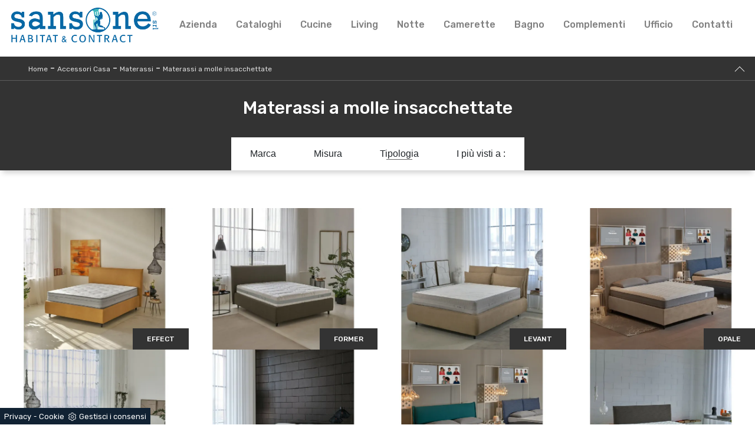

--- FILE ---
content_type: text/html; Charset=UTF-8
request_url: https://www.sansonegroup.it/accessori-casa-materassi-a-molle-insacchettate
body_size: 9164
content:
<!doctype html>
<html prefix="og: http://ogp.me/ns#" lang="it">
<head>
<meta charset="utf-8">
<script type="application/ld+json">
{
 "@context": "http://schema.org",
 "@type": "BreadcrumbList",
 "itemListElement":
 [
  {
   "@type": "ListItem",
   "position": 1,
   "item":
   {
    "@id": "http://www.sansonegroup.it/accessori-casa",
    "name": "Accessori Casa"
    }
  },
  {
   "@type": "ListItem",
  "position": 2,
  "item":
   {
     "@id": "http://www.sansonegroup.it/accessori-casa/materassi",
     "name": "Materassi"
   }
  },
  {
   "@type": "ListItem",
  "position": 3,
  "item":
   {
     "@id": "http://www.sansonegroup.it/accessori-casa-materassi-a-molle-insacchettate",
     "name": "Materassi a molle insacchettate"
   }
  }
 ]
}
</script>
<title>Materassi a molle insacchettate</title>
<meta name="description" content="Lo scopo che ci prefiggiamo è quello di proporre salvaspazio e realizzabili su misura per te, che siano in grado di trovare una soluzione per le quest">
<meta name="robots" content="index, follow">
<meta name="viewport" content="width=device-width, initial-scale=1, shrink-to-fit=no">
<link rel="canonical" href="https://www.sansonegroup.it/accessori-casa-materassi-a-molle-insacchettate">
<meta property="og:title" content="Materassi a molle insacchettate">
<meta property="og:type" content="website">
<meta property="og:url" content="https://www.sansonegroup.it/accessori-casa-materassi-a-molle-insacchettate">
<meta property="og:image" content="https://www.sansonegroup.it/img/887/accessori-casa-materassi-dorelan-effect_c1it_1348520.webp">
<meta property="og:description" content="Lo scopo che ci prefiggiamo è quello di proporre salvaspazio e realizzabili su misura per te, che siano in grado di trovare una soluzione per le quest">
<link rel="stylesheet" href="/@/js-css/css/bootstrap.min.css">
<link rel="stylesheet" href="/@/js-css/css/font-awesome.min.css">
<link rel="stylesheet" href="/@/js-css/css/all.min.css">
<!--<link rel="stylesheet" href="/@/js-css/css/mcustomscrollbar.css" />-->
<link rel="stylesheet" href="/@/js-css/css/swiper.min.css">
<link rel="stylesheet" href="/@/js-css/css/lightbox.css">
<link rel="stylesheet" href="/887/css/style_m.css">
<link rel="stylesheet" href="/887/css/style.css">
<style>
.selector-for-some-widget{box-sizing: content-box}
</style>

<!-- INIZIO FAVICON E APPICON -->
<link rel="apple-touch-icon" sizes="57x57" href="/887/imgs/favicon/apple-icon-57x57.png">
<link rel="apple-touch-icon" sizes="60x60" href="/887/imgs/favicon/apple-icon-60x60.png">
<link rel="apple-touch-icon" sizes="72x72" href="/887/imgs/favicon/apple-icon-72x72.png">
<link rel="apple-touch-icon" sizes="76x76" href="/887/imgs/favicon/apple-icon-76x76.png">
<link rel="apple-touch-icon" sizes="114x114" href="/887/imgs/favicon/apple-icon-114x114.png">
<link rel="apple-touch-icon" sizes="120x120" href="/887/imgs/favicon/apple-icon-120x120.png">
<link rel="apple-touch-icon" sizes="144x144" href="/887/imgs/favicon/apple-icon-144x144.png">
<link rel="apple-touch-icon" sizes="152x152" href="/887/imgs/favicon/apple-icon-152x152.png">
<link rel="apple-touch-icon" sizes="180x180" href="/887/imgs/favicon/apple-icon-180x180.png">
<link rel="icon" type="image/png" sizes="192x192"  href="/887/imgs/favicon/android-icon-192x192.png">
<link rel="icon" type="image/png" sizes="32x32" href="/887/imgs/favicon/favicon-32x32.png">
<link rel="icon" type="image/png" sizes="96x96" href="/887/imgs/favicon/favicon-96x96.png">
<link rel="icon" type="image/png" sizes="16x16" href="/887/imgs/favicon/favicon-16x16.png">
<link rel="manifest" href="/887/imgs/favicon/manifest.json">
<meta name="msapplication-TileColor" content="#ffffff">
<meta name="msapplication-TileImage" content="/887/imgs/favicon/ms-icon-144x144.png">
<meta name="theme-color" content="#ffffff">
<!-- FINE FAVICON E APPICON -->

<script src="/@/essentials/gtm-library.js"></script>
<script src="/@/essentials/essential.js"></script>
<script src="/@/essentials/facebookv1.js"></script>

<!-- script head -->
<script>
function okEssentialGTM() {
  const gAdsContainer = '##_gtm_container##',
        gAdsInitUrl = '##_gtm_init_config_url##',
        gAdsEveryPageContainer = '',
        gAdsTksPageContainer = '';

  if (gAdsContainer && gAdsInitUrl) {
//    gtmInit(gAdsInitUrl, gAdsContainer);
    gtmEveryPageContainer && gtmEveryPage(gAdsEveryPageContainer);
    gtmTksPageContainer && gtmThankTouPage(gAdsTksPageContainer);
  }
}

function okEssentialFb() {
  const fbPixelCode = '556377026857392',
        fbPixelUrl = 'https://www.facebook.com/tr?id=556377026857392&ev=PageView&noscript=1';

  if (fbPixelCode && fbPixelUrl) {
    pixel(fbPixelCode, fbPixelUrl);
  }

}

function allowADV() {}

function allowConfort() {}

function allowAnal() {
  okEssentialGTM();
  okEssentialFb();
}

window.addEventListener('DOMContentLoaded', function () {
  const cookiePrelude = getCookie("CookieConsent"),
    ifAdv = cookiePrelude ? cookiePrelude.includes("adv") : true,
    ifConfort = cookiePrelude ? cookiePrelude.includes("confort") : true,
    ifAnal = cookiePrelude ? cookiePrelude.includes("performance") : true;

  !ifAdv && allowADV();
  !ifConfort && allowConfort();
  !ifAnal && allowAnal();

  // overlay on contact form submit
  holdOnOnSubmit();
})
</script>
<!-- fine script head -->
</head>
<body>
<script src="/@/js-css/js/jquery-3-4-1.js"></script>
<script src="/@/js-css/js/bootstrap.min.js"></script>
<!--<script src="/@/js-css/js/jquery.mCustomScrollbar.concat.min.js"></script>-->
<script src="/@/js-css/js/swiper.min.js"></script>
<script src="/@/js-css/js/sweetalert2@8.min.js"></script>
<script src="/@/js-css/js/hide-show-menu.js"></script>
<script src="/@/js-css/js/lightbox.min.js"></script>
<!--<script src="https://unpkg.com/headroom.js@0.11.0/dist/headroom.min.js"></script>-->

<script>
  function WebDate() {
    var now = new Date();
    var year= now.getYear();if (year < 1000) year += 1900;
    document.write('<span>'+ year+'</span>');
  }
</script>
  
<div class="contutto" id="back-top">

<div class="container-fluid hs-nav pl-0">
  <div class="container" style="max-width:1400px">
  <nav class="navbar navbar-expand-lg navbar-light p-0">
    <a class="navbar-brand p-0" href="/"><img class="img-fluid d-block mx-auto" src="/887/imgs/logo_new.png"></a>
    <button class="navbar-toggler" type="button" data-toggle="collapse" data-target="#navbarNavDropdown" aria-controls="navbarNavDropdown" aria-expanded="false" aria-label="Toggle navigation">
      <span class="navbar-toggler-icon"></span>
    </button>
    <div class="collapse navbar-collapse justify-content-end" id="navbarNavDropdown">
      <ul class="navbar-nav"><li class="nav-item dropdown menu_attivo">
  <a href="/azienda" title="Azienda" class="nav-link dropdown-toggle" id="navbarDropdownMenuLink" aria-haspopup="true" aria-expanded="false">Azienda</a>
  <div class="dropdown-menu" aria-labelledby="navbarDropdownMenuLink">
    <a class="dropdown-item sehome" href="/#brand" title="I nostri Partner">I nostri Partner</a>
    <a class="dropdown-item" href="/catalogo" title="Cataloghi">Sfoglia Cataloghi</a>
  </div>
</li><li class="nav-item dropdown"><a href="/catalogo" title="Cataloghi" class="nav-link dropdown-toggle" id="navbarDropdownMenuLink" aria-haspopup="true" aria-expanded="false">Cataloghi</a>    </li><li class="nav-item dropdown">
  <a href="/cucine" title="Cucine Rimini" class="nav-link dropdown-toggle" id="navbarDropdownMenuLink" aria-haspopup="true" aria-expanded="false">Cucine</a>
  <div class="dropdown-menu" aria-labelledby="navbarDropdownMenuLink">
   <!-- <a class="dropdown-item" href="/cucine/cucine-design" title="Cucine Design">Cucine Design</a> -->
    <a class="dropdown-item" href="/cucine/cucine-moderne" title="Cucine Moderne">Cucine Moderne</a>
    <a class="dropdown-item" href="/cucine/cucine-classiche" title="Cucine Classiche">Cucine Classiche</a>
    <!-- <a class="dropdown-item" href="/cucine/cucine-su-misura" title="Cucine su misura">Cucine su misura</a>-->
    <a class="dropdown-item" href="/cucine/cucine-in-muratura" title="Cucine in Muratura">Cucine in Muratura</a>
    <!-- <a class="dropdown-item" href="/cucine/cucine-shabby-chic" title="Cucine Shabby Chic">Cucine Shabby Chic</a>-->
  </div>
</li>
<li class="nav-item dropdown">
  <a href="/arredamento-casa" title="Arredamento Casa Rimini" class="nav-link dropdown-toggle" id="navbarDropdownMenuLink" aria-haspopup="true" aria-expanded="false">Living</a>
  <div class="dropdown-menu" aria-labelledby="navbarDropdownMenuLink">
    <a class="dropdown-item" href="/arredamento-casa/librerie" title="Librerie">Librerie</a>
    <a class="dropdown-item" href="/arredamento-casa/pareti-attrezzate" title="Pareti Attrezzate">Pareti Attrezzate</a>
    <a class="dropdown-item" href="/arredamento-casa/madie" title="Madie">Madie</a>
    <a class="dropdown-item" href="/arredamento-casa/salotti" title="Salotti">Salotti</a>
    <a class="dropdown-item" href="/arredamento-casa/pensili" title="Pensili">Pensili</a>
    <a class="dropdown-item" href="/arredamento-casa/mobili-porta-tv" title="Mobili Porta Tv">Mobili Porta Tv</a>
    <a class="dropdown-item" href="/arredamento-casa/mobili-ingresso" title="Mobili ingresso">Mobili ingresso</a>
  </div>
</li>
<li class="nav-item dropdown">
  <a href="#" title="Arredamento Casa Rimini" class="nav-link dropdown-toggle" id="navbarDropdownMenuLink" aria-haspopup="true" aria-expanded="false">Notte</a>
  <div class="dropdown-menu" aria-labelledby="navbarDropdownMenuLink">
    <a class="dropdown-item" href="/arredamento-casa/letti" title="Letti">Letti</a>
    <a class="dropdown-item" href="/arredamento-casa/comodini" title="Comodini">Comodini</a>
    <!--<a class="dropdown-item" href="/arredamento-casa/letti-a-scomparsa" title="Letti a scomparsa">Letti a scomparsa</a>-->
    <a class="dropdown-item" href="/arredamento-casa/armadi" title="Armadi">Armadi</a>
  </div>
</li>
<li class="nav-item dropdown">
  <a href="/arredamento-casa/camerette" title="Camerette" class="nav-link dropdown-toggle" id="navbarDropdownMenuLink" aria-haspopup="true" aria-expanded="false">Camerette</a>
</li>
<li class="nav-item dropdown">
  <a href="/arredamento-casa/arredo-bagno" title="Arredo Bagno" class="nav-link dropdown-toggle" id="navbarDropdownMenuLink" aria-haspopup="true" aria-expanded="false">Bagno</a>
</li>
<li class="nav-item dropdown">
  <a href="/accessori-casa" title="Accessori Casa" class="nav-link dropdown-toggle" id="navbarDropdownMenuLink" aria-haspopup="true" aria-expanded="false">Complementi</a>
  <div class="dropdown-menu" aria-labelledby="navbarDropdownMenuLink">
    <a class="dropdown-item" href="/arredamento-casa/tavoli" title="Tavoli">Tavoli</a>
    <a class="dropdown-item" href="/arredamento-casa/sedie" title="Sedie">Sedie</a>
    <a class="dropdown-item" href="/accessori-casa/illuminazione" title="Illuminazione">Illuminazione</a>
    <a class="dropdown-item" href="/accessori-casa/complementi" title="Complementi">Complementi</a>
  </div>
</li>
 
<li class="nav-item dropdown">
  <a href="/ufficio-giardino/arredo-ufficio" title="Arredo Ufficio" class="nav-link dropdown-toggle" id="navbarDropdownMenuLink" aria-haspopup="true" aria-expanded="false">Ufficio</a>
</li>
 
<li class="nav-item dropdown">
  <a href="/azienda/contatti" title="Contatti" class="nav-link dropdown-toggle" id="navbarDropdownMenuLink" aria-haspopup="true" aria-expanded="false">Contatti</a>
</li></ul>
    </div>
    </div>
  </nav>
</div>



<div class="container-fluid bg-col-bread position-menu-tag">
  <div class="row">
    <div class="col-12 bread py-2 px-5">
      <p><a href="http://www.sansonegroup.it#[link_home]#" title="sansone">Home</a> - <span  ><a href="http://www.sansonegroup.it/accessori-casa"  title="Accessori Casa">Accessori Casa</a> - <a href="http://www.sansonegroup.it/accessori-casa/materassi"  title="Materassi">Materassi</a> - <a href="http://www.sansonegroup.it/accessori-casa-materassi-a-molle-insacchettate"  title="Materassi a molle insacchettate">Materassi a molle insacchettate</a></p>
      <a href="#back-top" class="gotop"></a>
    </div>
  </div>
</div>

<div class="container-fluid">
  <div class="row h-350 p-5-percent align-items-center">
    
    <div class="col-12 text-center px-0 ok1">
      <h1>Materassi a molle insacchettate</h1>
    </div>
    
  </div>
</div>

<div class="container-fluid mb-5">
  <div class="row">
    <div class="col-12 menu-tag px-0">
      <ul class="nav navbar-nav navbar-right_tag">  <li class="dropdown_tag"><span class="dropdown-toggle" data-toggle="dropdown" role="button" aria-expanded="false">Marca</span><ul class="dropdown-menu_tag"><li><a href="/materassi/dorelan" title="Materassi Dorelan">Dorelan</a></li></ul></li><li class="dropdown_tag"><span class="dropdown-toggle" data-toggle="dropdown" role="button" aria-expanded="false">Misura</span><ul class="dropdown-menu_tag"><li><a href="/accessori-casa-materassi-matrimoniali" title="Materassi matrimoniali">matrimoniali</a></li><li><a href="/accessori-casa-materassi-singoli" title="Materassi singoli">singoli</a></li></ul></li><li class="dropdown_tag"><span class="dropdown-toggle elemento_attivo" data-toggle="dropdown" role="button" aria-expanded="false">Tipologia</span><ul class="dropdown-menu_tag"><li><a href="/accessori-casa-materassi-a-molle" title="Materassi a molle">a molle</a></li><li><a class="tag_attivo" href="/accessori-casa-materassi-a-molle-insacchettate" title="Materassi a molle insacchettate">a molle insacchettate</a></li><li><a href="/materassi/hybrid" title="Materassi hybrid">hybrid</a></li><li><a href="/materassi/kids-" title="Materassi kids ">kids </a></li><li><a href="/materassi/myform" title="Materassi Myform">Myform</a></li></ul></li><li class="dropdown_tag"><span class="dropdown-toggle" data-toggle="dropdown" role="button" aria-expanded="false">I più visti a :</span><ul class="dropdown-menu_tag"><li><a href="/materassi-altamura" title="Materassi Altamura">Altamura</a></li><li><a href="/materassi-bari" title="Materassi Bari">Bari</a></li><li><a href="/materassi-martina-franca" title="Materassi Martina Franca">Martina Franca</a></li><li><a href="/materassi-matera" title="Materassi Matera">Matera</a></li><li><a href="/materassi-potenza" title="Materassi Potenza">Potenza</a></li><li><a href="/materassi-salerno" title="Materassi Salerno">Salerno</a></li><li><a href="/materassi-taranto" title="Materassi Taranto">Taranto</a></li></ul></li></ul>
    </div>
  </div>
</div>

<div class="container-fluid">
  <div class="row p5-per-rub">
    <div class="col-12 pag-nav mb-3">
      
    </div>
    <div class="col-lg-3 col-sm-6 col-12 p-sch-rub position-relative">
  <a href="/accessori-casa/materassi/dorelan-effect" title="Materasso Effect di Dorelan">
    <figure><img src="/img/887/accessori-casa-materassi-dorelan-effect_c1it_1348520.webp" class="img-fluid d-block mx-auto" /></figure>
    <div class="container-testo-box-sotto1">
      <h3>Effect</h3>
    </div>
    <div class="container-testo-box1">
      <p>Se vuoi garantirti un sonno sereno e rigenerante, scopri i Materassi a molle insacchettate matrimoniali come il modello Effect Dorelan.</p>
    </div>
  </a>
</div><div class="col-lg-3 col-sm-6 col-12 p-sch-rub position-relative">
  <a href="/accessori-casa/materassi/dorelan-former" title="Materasso Former di Dorelan">
    <figure><img src="/img/887/accessori-casa-materassi-dorelan-former_c1it_1348521.webp" class="img-fluid d-block mx-auto" /></figure>
    <div class="container-testo-box-sotto1">
      <h3>Former</h3>
    </div>
    <div class="container-testo-box1">
      <p>Se vuoi assicurarti un sonno tranquillo e ristoratore, scopri i Materassi a molle insacchettate matrimoniali come il modello Former Dorelan.</p>
    </div>
  </a>
</div><div class="col-lg-3 col-sm-6 col-12 p-sch-rub position-relative">
  <a href="/accessori-casa/materassi/dorelan-levant" title="Materasso Levant di Dorelan">
    <figure><img src="/img/887/accessori-casa-materassi-dorelan-levant_c1it_1348523.webp" class="img-fluid d-block mx-auto" /></figure>
    <div class="container-testo-box-sotto1">
      <h3>Levant</h3>
    </div>
    <div class="container-testo-box1">
      <p>Se desideri assicurarti un sonno sereno e rigenerante, scopri i Materassi a molle insacchettate matrimoniali come il modello Levant Dorelan.</p>
    </div>
  </a>
</div><div class="col-lg-3 col-sm-6 col-12 p-sch-rub position-relative">
  <a href="/accessori-casa/materassi/opale-dorelan" title="Materasso Opale di Dorelan">
    <figure><img src="/img/887/accessori-casa-materassi-opale-dorelan_c1it_1348525.webp" class="img-fluid d-block mx-auto" /></figure>
    <div class="container-testo-box-sotto1">
      <h3>Opale</h3>
    </div>
    <div class="container-testo-box1">
      <p>Scopri nel nostro showroom i Materassi matrimoniali: il modello Opale a molle insacchettate ti aspetta per assicurarti il sonno più profondo.</p>
    </div>
  </a>
</div><div class="col-lg-3 col-sm-6 col-12 p-sch-rub position-relative">
  <a href="/accessori-casa/materassi/dorelan-regal" title="Materasso Regal di Dorelan">
    <figure><img src="/img/887/accessori-casa-materassi-dorelan-regal_c1it_1348526.webp" class="img-fluid d-block mx-auto" /></figure>
    <div class="container-testo-box-sotto1">
      <h3>Regal</h3>
    </div>
    <div class="container-testo-box1">
      <p>Esperti del buon sonno! Eccoti i materassi matrimoniali a molle insacchettate di Dorelan: clicca e scopri di più sul modello Regal.</p>
    </div>
  </a>
</div><div class="col-lg-3 col-sm-6 col-12 p-sch-rub position-relative">
  <a href="/accessori-casa/materassi/dorelan-rising" title="Materasso Rising di Dorelan">
    <figure><img src="/img/887/accessori-casa-materassi-dorelan-rising_c1it_1348529.webp" class="img-fluid d-block mx-auto" /></figure>
    <div class="container-testo-box-sotto1">
      <h3>Rising</h3>
    </div>
    <div class="container-testo-box1">
      <p>Vuoi garantirti il relax totale? Clicca e scopri di più sul materasso Rising tra i modelli a molle insacchettate matrimoniali di Dorelan!</p>
    </div>
  </a>
</div><div class="col-lg-3 col-sm-6 col-12 p-sch-rub position-relative">
  <a href="/accessori-casa/materassi/smeraldo-dorelan" title="Materasso Smeraldo di Dorelan">
    <figure><img src="/img/887/accessori-casa-materassi-smeraldo-dorelan_c1it_1348531.webp" class="img-fluid d-block mx-auto" /></figure>
    <div class="container-testo-box-sotto1">
      <h3>Smeraldo</h3>
    </div>
    <div class="container-testo-box1">
      <p>Esperti del buon riposo! Ti presentiamo i materassi matrimoniali a molle insacchettate di Dorelan: clicca e scopri di più sul modello Smeraldo.</p>
    </div>
  </a>
</div><div class="col-lg-3 col-sm-6 col-12 p-sch-rub position-relative">
  <a href="/accessori-casa/materassi/dorelan-wonder" title="Materasso Wonder di Dorelan">
    <figure><img src="/img/887/accessori-casa-materassi-dorelan-wonder_c1it_1348534.webp" class="img-fluid d-block mx-auto" /></figure>
    <div class="container-testo-box-sotto1">
      <h3>Wonder</h3>
    </div>
    <div class="container-testo-box1">
      <p>Vuoi garantirti il sonno più profondo? Clicca e ottieni informazioni sul materasso Wonder tra i modelli a molle insacchettate matrimoniali di Dorelan!</p>
    </div>
  </a>
</div><div class="col-lg-3 col-sm-6 col-12 p-sch-rub position-relative">
  <a href="/accessori-casa/materassi/dorelan-re-life" title="Materasso Re Life di Dorelan">
    <figure><img src="/img/887/accessori-casa-materassi-dorelan-re-life_c1it_1348547.webp" class="img-fluid d-block mx-auto" /></figure>
    <div class="container-testo-box-sotto1">
      <h3>Re Life</h3>
    </div>
    <div class="container-testo-box1">
      <p>Materasso Re Life di Dorelan: siamo specialisti del buon riposo! Ottieni informazioni sui Materassi a molle insacchettate matrimoniali.</p>
    </div>
  </a>
</div>
    <div class="col-12 pag-nav mt-3">
      
    </div>
  </div>
</div>

<div class="container-fluid">
  <div class="row">
    <div class="col-12 c-txt-rub-sez">
      <h2>Materassi a molle insacchettate</h2>
<p>Le case contemporanee, ma pure gli edifici di altro tipo, sono frequentemente edificate ottimizzando il più possibile lo spazio: in questo modo viene sacrificata la totale libertà di scelta dei mobili. Lo scopo che ci prefiggiamo è quello di proporre salvaspazio e realizzabili su misura per te, che siano in grado di trovare una soluzione per le questioni di spazio e ricreare un raffinato effetto visivo. I migliori consulenti ti affiancheranno durante la scelta di differenti composizioni di Materassi, in molti materiali pregiati e anche a molle insacchettate.</p>
    </div>
  </div>
</div>
<!--
<div class="container-fluid position-relative">
  <div class="row">
    <div class="intestazione1">
      <svg class="heading-row__double-quote" aria-hidden="true">
        <use xlink:href="#double-quote-clipped"><symbol viewBox="0 0 100 100" id="double-quote-clipped"><path d="M57.65 42H62v23.23c0 13.157-9 23.475-22 25.12v-9.87C48 77.938 50.27 73 50.27 65H40v-5.4L0 100h100V0L57.65 42zM72 90.35v-9.87C80 77.938 82.12 73 82.12 65H72V42h21v23.23c1 13.157-8 23.475-21 25.12z"></path></symbol></use>
      </svg>
    </div>
  </div>
</div>
-->
<footer class="py-5 px-foot bg-col-mid-black">
  <div class="row">
    <div class="col-lg-3 col-12">
      <h4 class="footer-header">Chi siamo</h4>
      <div class="textwidget">
        <p>Sansone S.r.l. propone da oltre 15 anni soluzioni di arredo su misura per la tua casa con esperienza e professionalità. Ti aspettiamo al nostro showroom di oltre 2000mq a Garaguso Scalo (MT).</p>
        <hr>
        <a href="/azienda/contatti" class="btn btn-primary arrow-right"><span>CONTATTACI</span></a>
      </div>
    </div>
    <div class="col-lg-2 col-12">
      <h4 class="footer-header">Living</h4>
      <div class="menu-about-us-v2-container">
        <ul class="menu">
          <li class="menu-item menu-item-type-custom menu-item-object-custom"><a href="/arredamento-casa/librerie">Librerie</a></li>
          <li class="menu-item menu-item-type-custom menu-item-object-custom"><a href="/arredamento-casa/pareti-attrezzate">Pareti attrezzate</a></li>
          <li class="menu-item menu-item-type-custom menu-item-object-custom"><a href="/arredamento-casa/madie">Madie</a></li>
          <li class="menu-item menu-item-type-custom menu-item-object-custom"><a href="/arredamento-casa/salotti">Salotti</a></li>
          <li class="menu-item menu-item-type-custom menu-item-object-custom"><a href="/arredamento-casa/pensili">Mobili sospesi</a></li>
          <li class="menu-item menu-item-type-custom menu-item-object-custom"><a href="/arredamento-casa/mobili-porta-tv">Mobili porta TV</a></li>
          <li class="menu-item menu-item-type-custom menu-item-object-custom"><a href="/arredamento-casa/mobili-ingresso">Mobili ingresso</a></li>
        </ul>
      </div>
    </div>
    <div class="col-lg-2 col-12">
      <h4 class="footer-header">Cucine</h4>
      <div class="menu-about-us-v2-container">
        <ul class="menu">
          <li class="menu-item menu-item-type-custom menu-item-object-custom"><a href="/cucine/cucine-moderne">Cucine Moderne</a></li>
          <li class="menu-item menu-item-type-custom menu-item-object-custom"><a href="/cucine/cucine-classiche">Cucine Classiche</a></li>
          <li class="menu-item menu-item-type-custom menu-item-object-custom"><a href="/cucine/cucine-su-misura">Cucine su misura</a></li>
          <li class="menu-item menu-item-type-custom menu-item-object-custom"><a href="/cucine/cucine-in-muratura">Cucine in Muratura</a></li>
          <li class="menu-item menu-item-type-custom menu-item-object-custom"><a href="/cucine/cucine-shabby-chic">Cucine Shabby Chic</a></li>
        </ul>
      </div>
    </div>
    <div class="col-lg-2 col-12">
      <h4 class="footer-header">Notte</h4>
      <div class="menu-about-us-v2-container">
        <ul class="menu">
          <li class="menu-item menu-item-type-custom menu-item-object-custom"><a href="/arredamento-casa/letti">Letti</a></li>
          <li class="menu-item menu-item-type-custom menu-item-object-custom"><a href="/arredamento-casa/pareti-attrezzate">Comodini</a></li>
          <li class="menu-item menu-item-type-custom menu-item-object-custom"><a href="/arredamento-casa/comodini">Letti a scomparsa</a></li>
          <li class="menu-item menu-item-type-custom menu-item-object-custom"><a href="/arredamento-casa/armadi">Armadi</a></li>
        </ul>
      </div>
    </div>
    <div class="col-lg-3 col-12">
      <h4 class="footer-header">Contatti</h4>
      <div class="textwidget">
        <p>Telefono: +39 0835 671453</p>
        <hr>
        <p>Email:<br><a title="Contatta info@sansonegroup.it" href="mailto:info@sansonegroup.it">info@sansonegroup.it</a>
          <a title="Contatta amministrazione@sansonegroup.it" href="mailto:amministrazione@sansonegroup.it">amministrazione@sansonegroup.it</a><br>
          <a title="Contatta commerciale@sansonegroup.it" href="mailto:commerciale@sansonegroup.it">commerciale@sansonegroup.it</a><br>
          <a title="Contatta progettazione@sansonegroup.it" href="mailto:progettazione@sansonegroup.it">progettazione@sansonegroup.it</a><br>
          <a title="Contatta acquisti@sansonegroup.it" href="mailto:acquisti@sansonegroup.it">acquisti@sansonegroup.it</a></p>
        <hr>
        <p>Sede Legale: Piazza del Popolo, 12<br>75011 Accettura (Matera)</p>
        <hr>
        <p>Sede Showroom: Zona Industriale, Lotto 12<br>75010 Garaguso Scalo (Matera)</p>
      </div>
    </div>
  </div>
  <div class="container-fluid darker py-lg-4 py-5">
    <div class="row">
      <div class="col-lg-6 col-12">
        <p>© 2026 Sansone Srl - P.IVA 01089820771 - Tutti  i diritti riservati.</p>
      </div>
      <div class="col-lg-3 col-12">
        <a href="https://www.facebook.com/sansonesrlhabitatecontract/" title="Facebook Sansone S.r.l." target="_blank" rel="noopener"><i class="fab fa-facebook-f" aria-hidden="true"></i></a>
      </div>
      <div class="col-lg-3 col-12">
        <a class="credit d-inline-block" href="https://www.preludeadv.it/siti-web" target="_blank" title="Realizzazione Siti Internet Negozi di Arredamento"><p>Powered by <img src="/@/images/logo-w.webp" width="83" height="22" alt="Powered by Prelude Adv"></p></a>

      </div>
    </div>
  </div>
 </footer>

<script>
  $(window).on("load",function(){
    $(".g-recaptcha div").css("margin","0 auto");
  });
</script>

<script>
  $(document).on('click', '[data-toggle="lightbox"]', function(event) {
    event.preventDefault();
    $(this).ekkoLightbox({
    });
  });

  var header = document.querySelector(".hs-nav");
  var headroom = new Headroom(header);
  try {
    headroom.init();
  } catch (e) {

  }
  var top_bar = document.querySelector(".position-menu-tag");
  var headroom2 = new Headroom(top_bar);
  try {
    headroom2.init();
  } catch (e) {

  }
</script>



<!-- Script per scrolldown morbido-->
<script type="text/javascript">
  $(document).on('click', 'a[href^="#"]', function (event) {
    event.preventDefault();
    $('html, body').animate({
      scrollTop: $($.attr(this, 'href')).offset().top
    }, 500);
  });
</script>
<!-- Fine script -->

<script src="https://www.google.com/recaptcha/api.js"></script>

<!-- tag_ricerca -->

<!--BANNER COOKIE-->
<div class="bannerCookie"></div>
<script>var linguaSito = "it";</script>
<script src="/core/api/cookie/getCookie.min.js"></script>
<script src="/core/api/cookie/cookie.min.js"></script>


<script>
  window.dataLayer = window.dataLayer || [];
  function gtag(){dataLayer.push(arguments);}
  gtag('consent', 'default', {
    'ad_storage': 'denied',
    'ad_user_data': 'denied',
    'ad_personalization': 'denied',
    'analytics_storage': 'denied',
    'wait_for_update': 500  
  });
</script>

<!-- Google Tag Manager -->
<script>(function(w,d,s,l,i){w[l]=w[l]||[];w[l].push({'gtm.start':
new Date().getTime(),event:'gtm.js'});var f=d.getElementsByTagName(s)[0],
j=d.createElement(s),dl=l!='dataLayer'?'&l='+l:'';j.async=true;j.src=
'https://www.googletagmanager.com/gtm.js?id='+i+dl;f.parentNode.insertBefore(j,f);
})(window,document,'script','dataLayer','  AW-10944705718');</script>
<!-- End Google Tag Manager -->


<!-- Google Tag Manager (noscript) -->
<noscript><iframe src="https://www.googletagmanager.com/gtag/js?id= AW-10944705718"
height="0" width="0" style="display:none;visibility:hidden"></iframe></noscript>
<!-- End Google Tag Manager (noscript) -->

<script>
  var CookieConsent = getCookie("CookieConsent");
  if( CookieConsent ){
    var seAdv = CookieConsent.includes("adv");
    var seConfort = CookieConsent.includes("confort");
    var seAnal = CookieConsent.includes("performance");
  }else{
    var seAdv = true;
    var seConfort = true;
    var seAnal = true;
  }
  if( seAdv ){
    //NON VANNO ATTIVATI I COOKIE PUBBLICITARI
  }else{
    //VANNO ATTIVATI I COOKIE PUBBLICITARI
    siADV();
  }
  if( seConfort ){
    //NON VANNO ATTIVATI I COOKIE CONFORT
  }else{
    //VANNO ATTIVATI I COOKIE CONFORT
    siPerformance();
  }
  if( seAnal ){
    //NON VANNO ATTIVATI I COOKIE ANALITICI
  }else{
    //VANNO ATTIVATI I COOKIE ANALITICI
    siAnal();
  }
  function siPerformance(){

  };
  function siAnal(){

    gtag('consent', 'update', {
      'analytics_storage': 'granted'
    });      

  };
  function siADV(){
    
    // AGGIUNTA V2 GOOGLE
      gtag('consent', 'update', {
        'ad_user_data': 'granted',
        'ad_personalization': 'granted',
        'ad_storage': 'granted',
        'analytics_storage': 'granted'
      });   
	// AGGIUNTA V2 GOOGLE

  };
</script>
<!--FINE BANNER COOKIE--> 

<script>
function getCookie(e) { for (var o = document.cookie.split(";"), t = 0; t < o.length; t++) { var n = o[t].split("="); if (e == n[0].trim()) return decodeURIComponent(n[1]) } return null };
// Set a Cookie
function setCookie(cName, cValue, expDays) {
  let date = new Date();
  date.setTime(date.getTime() + (expDays * 24 * 60 * 60 * 1000));
  const expires = "expires=" + date.toUTCString();
  document.cookie = cName + "=" + cValue + "; " + expires + "; path=/";
}

async function fetchHttp(url = "", method) {
  const response = await fetch(url, { method: method });
  return response;
}


let iputente = getCookie("iputente")

if (!iputente) {
  fetchHttp("/core/ip.asp", "GET").then((response) => response.text())
    .then((text) => {
      iputente = text;
      setCookie('iputente', iputente, 120);
    });

};

const apeUrl = '/core/api/master.asp?crypt=/accessori-casa-materassi-a-molle-insacchettate||www.sansonegroup.it||||sansone||23/01/2026 05:22:08||';



var async_load_js = function (url, callback) {

  var js = document.createElement('script');
  js.type = 'text/javascript';
  js.async = 'true';
  js.src = url;
  js.onload = js.onreadystatechange = function () {

    var rs = this.readyState;
    if (rs && rs != 'complete' && rs != 'loaded') return;
    try { callback.apply() } catch (e) { }
  };

  document.body.appendChild(js);
};


function miacallback() {
  // codice callback
}

async_load_js(apeUrl + iputente, function () { miacallback() });
</script>
</body>
</html>


--- FILE ---
content_type: text/html
request_url: https://www.sansonegroup.it/core/ip.asp
body_size: 126
content:
52.14.176.72